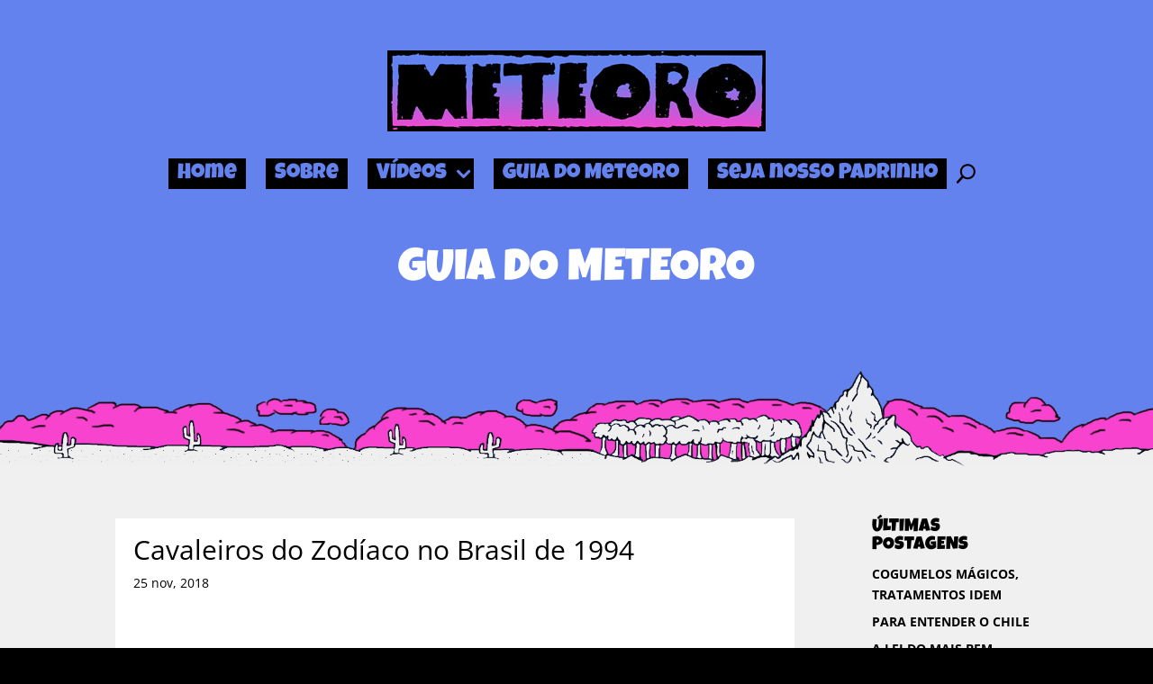

--- FILE ---
content_type: text/html; charset=utf-8
request_url: https://www.google.com/recaptcha/api2/aframe
body_size: 267
content:
<!DOCTYPE HTML><html><head><meta http-equiv="content-type" content="text/html; charset=UTF-8"></head><body><script nonce="rCYQwDRVjcs_ZSltaGdMLg">/** Anti-fraud and anti-abuse applications only. See google.com/recaptcha */ try{var clients={'sodar':'https://pagead2.googlesyndication.com/pagead/sodar?'};window.addEventListener("message",function(a){try{if(a.source===window.parent){var b=JSON.parse(a.data);var c=clients[b['id']];if(c){var d=document.createElement('img');d.src=c+b['params']+'&rc='+(localStorage.getItem("rc::a")?sessionStorage.getItem("rc::b"):"");window.document.body.appendChild(d);sessionStorage.setItem("rc::e",parseInt(sessionStorage.getItem("rc::e")||0)+1);localStorage.setItem("rc::h",'1769345606093');}}}catch(b){}});window.parent.postMessage("_grecaptcha_ready", "*");}catch(b){}</script></body></html>

--- FILE ---
content_type: text/css
request_url: https://meteorobrasil.com.br/wp-content/themes/meteorobrasil/style.css?ver=4.20.4
body_size: 35
content:
/*
Theme Name: Meteoro Brasil
Theme URI: http://aldeia.biz/
Template: Divi
Author: Aldeia
Author URI: http://aldeia.biz/
Description: Tema para Meteoro Brasil
Version: 1.0
Updated: 2018-08-29 15:46:53

*/



--- FILE ---
content_type: text/css
request_url: https://meteorobrasil.com.br/wp-content/cache/wpfc-minified/jqgplqml/44j0z.css
body_size: 1623
content:
body.home .et_pb_section_1.et_pb_section{padding-top:100px}body.home .et_pb_menu__logo-wrap{display:none}@media only screen and (min-width:981px){.et_pb_posts .et_pb_post img,.et_pb_posts .et_overlay{height:auto;width:335px;float:left;left:0;margin-right:25px}}.et_pb_posts .et_pb_post{padding:20px;background-color:#fff}#page-container{padding-top:0!important}@media (min-width:981px){.et_header_style_centered .et-fixed-header #et-top-navigation nav>ul>li>a{padding-bottom:10px}.nav li ul{width:310px}.et-menu li li a{width:270px}}body.category-guia-do-meteoro #main-content{background-color:#f0f0f0!important}body.category-meteoro-doc #main-content article,body.category-meteoro-exp #main-content article,body.category-capivara-carteira #main-content article,body.category-jogado-no-brasil #main-content article,body.category-games-maravilhosos #main-content article,body.category-serie-animada #main-content article,body.category-guia-do-meteoro #main-content article,body.category-meteoro-data #main-content article,body.category-meteoro-shorts #main-content article{background-color:#fff;padding:20px}body.category-meteoro-doc #main-content,body.category-meteoro-exp #main-content,body.category-capivara-carteira #main-content,body.category-jogado-no-brasil #main-content,body.category-games-maravilhosos #main-content,body.category-serie-animada #main-content,body.category-meteoro-data #main-content,body.category-meteoro-shorts #main-content{background-color:#6382ee!important}body.single-post .et_post_meta_wrapper img{display:block;width:0;height:0;opacity:0}.et_pb_fullwidth_menu--style-centered .et_pb_menu__logo-wrap,.et_pb_menu--style-centered .et_pb_menu__logo-wrap{padding-top:30px}#main-content .container:before{display:none}#meteorodando img{-webkit-animation:rotation 10s infinite linear}@-webkit-keyframes rotation{from{-webkit-transform:rotate(0deg)}to{-webkit-transform:rotate(359deg)}}.wp-pagenavi a,.wp-pagenavi span{color:#fff;font-size:15px!important;font-weight:900!important}.wp-pagenavi .nextpostslink,.wp-pagenavi .previouspostslink{color:#fff!important}.wp-pagenavi a:hover,.wp-pagenavi span.current{color:#fff!important;background-color:#000}#custom-header-global{position:absolute;width:100%;top:0;left:0;right:0;margin:auto;z-index:100}.et_pb_fullwidth_menu .et_pb_menu__menu>nav>ul>li>ul,.et_pb_menu .et_pb_menu__menu>nav>ul>li>ul{left:11px}.et_pb_fullwidth_menu .et-menu-nav>ul ul,.et_pb_menu .et-menu-nav>ul ul{padding:0}.et_pb_menu_0_tb_header.et_pb_menu ul li a{padding:10px!important;background:#000}.et_pb_menu ul li.current-menu-item a:hover,.et_pb_menu ul li.current-menu-item a{color:#fa44cf}body.single-post.et_header_style_centered #et-top-navigation nav>ul>li>a{background:transparent}.et_header_style_centered #main-header .container{padding:20px 0}.et_pb_menu__wrap{margin:30px 0 0}#menu-menu-principal .menu-item-has-children>a:first-child{padding-right:30px!important}#menu-menu-principal .menu-item-has-children>a:first-child:after{position:absolute;top:10px;right:-2px;font-family:ETmodules;font-size:30px;font-weight:900;content:"3"}.lista-videos .et_pb_blog_grid h2{min-height:65px}.lista-videos .post-content{min-height:140px}body.page .addtoany_content{margin:16px 0 0;text-align:center}#footer-info{float:none;text-align:center}.et-boc>.addtoany_share_save_container{display:none}h4.widgettitle{font-family:'Luckiest Guy',display;font-size:20px}.et_pb_widget a{color:#000;font-weight:700}.et_pb_menu__search-button:after,.et_pb_menu__search-input{font-weight:900;font-size:20px}.et_pb_fullwidth_menu .et_pb_menu__search-input,.et_pb_menu .et_pb_menu__search-input{font-size:20px;padding-left:10px;background-color:#6382ee}::placeholder{color:#000;opacity:1;font-weight:900;font-size:22px}:-ms-input-placeholder{color:#000;font-weight:900;font-size:22px}::-ms-input-placeholder{color:#000;font-weight:900;font-size:22px}@media only screen and (max-width:980px){.et_pb_menu_0_tb_header .et_pb_menu__icon.et_pb_menu__search-button,.et_pb_menu_0_tb_header .et_pb_menu__icon.et_pb_menu__close-search-button{color:#6382ee!important;background:#000;padding:5px 10px;top:1px;position:relative}.et_pb_menu__wrap .mobile_menu_bar{padding:5px 5px 4px 5px;background:#000}.et_pb_menu_0_tb_header .mobile_nav .mobile_menu_bar:before{color:#6382ee!important}}.et_pb_section_0_tb_header.et_pb_section,.et_pb_section_4_tb_header.et_pb_section{padding-top:0px;padding-right:0px;padding-bottom:0px;padding-left:0px;margin-top:0px;margin-right:0px;margin-bottom:0px;margin-left:0px}.et_pb_section_1_tb_header.et_pb_section{padding-top:0px;padding-right:0px;padding-bottom:0px;padding-left:0px;margin-top:0px;margin-right:0px;margin-bottom:0px;margin-left:0px;background-color:rgba(0,0,0,0)!important}.et_pb_row_0_tb_header,.et_pb_menu_0_tb_header.et_pb_menu{background-color:rgba(0,0,0,0)}.et_pb_menu_0_tb_header.et_pb_menu ul li a{font-family:'Luckiest Guy',display;font-size:24px;color:#6382ee!important}.et_pb_menu_0_tb_header.et_pb_menu ul li.current-menu-item a,.et_pb_menu_0_tb_header.et_pb_menu .nav li ul.sub-menu li.current-menu-item a{color:#fa44cf!important}.et_pb_menu_0_tb_header.et_pb_menu .nav li ul,.et_pb_menu_0_tb_header.et_pb_menu .et_mobile_menu,.et_pb_menu_0_tb_header.et_pb_menu .et_mobile_menu ul{background-color:rgba(0,0,0,0.9)!important}.et_pb_menu_0_tb_header.et_pb_menu .nav li ul.sub-menu a,.et_pb_menu_0_tb_header.et_pb_menu .et_mobile_menu a{color:#6382ee!important}.et_pb_menu_0_tb_header .et_pb_menu_inner_container>.et_pb_menu__logo-wrap,.et_pb_menu_0_tb_header .et_pb_menu__logo-slot{width:auto;max-width:100%}.et_pb_menu_0_tb_header .et_pb_menu_inner_container>.et_pb_menu__logo-wrap .et_pb_menu__logo img,.et_pb_menu_0_tb_header .et_pb_menu__logo-slot .et_pb_menu__logo-wrap img{height:auto;max-height:none}.et_pb_menu_0_tb_header .et_pb_menu__icon.et_pb_menu__search-button,.et_pb_menu_0_tb_header .et_pb_menu__icon.et_pb_menu__close-search-button,.et_pb_menu_0_tb_header .et_pb_menu__icon.et_pb_menu__cart-button,.et_pb_menu_0_tb_header .mobile_nav .mobile_menu_bar:before{color:#000000}.et_pb_section_2_tb_header.et_pb_section{padding-top:250px}.et_pb_section_3_tb_header.et_pb_section{padding-top:250px;background-color:#6382ee!important}.et_pb_text_0_tb_header h1{font-family:'Luckiest Guy',display;font-size:50px}.et_pb_section_5_tb_header.et_pb_section{padding-top:0px;padding-right:0px;padding-bottom:0px;padding-left:0px;margin-top:0px;margin-right:0px;margin-bottom:0px;margin-left:0px;background-color:#6382ee!important}.et_pb_row_2_tb_header,body #page-container .et-db #et-boc .et-l .et_pb_row_2_tb_header.et_pb_row,body.et_pb_pagebuilder_layout.single #page-container #et-boc .et-l .et_pb_row_2_tb_header.et_pb_row,body.et_pb_pagebuilder_layout.single.et_full_width_page #page-container #et-boc .et-l .et_pb_row_2_tb_header.et_pb_row{width:100%;max-width:100%}.et_pb_image_0_tb_header{padding-top:0px;padding-right:0px;padding-bottom:0px;padding-left:0px;margin-top:0px!important;margin-right:0px!important;margin-bottom:0px!important;margin-left:0px!important;width:100%;max-width:100%!important;text-align:center}.et_pb_image_0_tb_header .et_pb_image_wrap,.et_pb_image_0_tb_header img{width:100%}.et_pb_row_2_tb_header.et_pb_row{margin-left:auto!important;margin-right:auto!important}@media only screen and (max-width:980px){.et_pb_section_3_tb_header.et_pb_section{padding-top:200px}}.et_pb_image_0{text-align:left;margin-left:0}@media only screen and (max-width:980px){.et_pb_image_0{text-align:center;margin-left:auto;margin-right:auto}.et_pb_image_0 .et_pb_image_wrap img{width:auto}}@media only screen and (max-width:767px){.et_pb_image_0 .et_pb_image_wrap img{width:auto}}